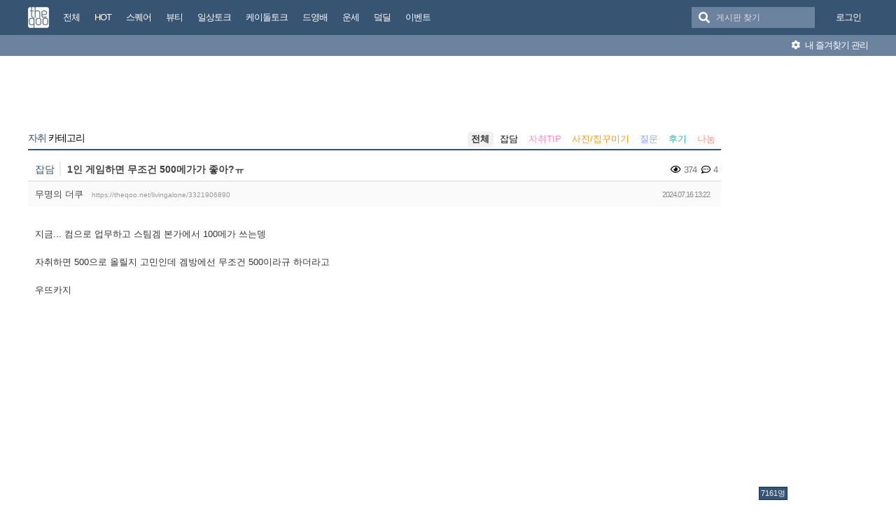

--- FILE ---
content_type: text/html; charset=UTF-8
request_url: https://theqoo.net/livingalone/3321906890
body_size: 12118
content:
<!DOCTYPE html>
<html lang="ko">
<head>
<!-- META -->
<meta charset="utf-8">
<meta name="generator" content="Rhymix">
<meta name="viewport" content="width=device-width, initial-scale=1.0, user-scalable=no" />
<meta http-equiv="X-UA-Compatible" content="IE=edge">
<meta name="csrf-token" content="" />
<!-- TITLE -->
<title>더쿠 - 1인 게임하면 무조건 500메가가 좋아?ㅠ</title>
<!-- CSS -->
<link rel="stylesheet" href="/files/cache/assets/compiled/9581ea9fd87f0c2e11f9af34c027028154d4c091.rhymix.less.min.css?20250722133442" />
<link rel="stylesheet" href="/common/js/plugins/ui/jquery-ui.min.css?20230708144856" />
<link rel="stylesheet" href="/common/css/theqoo.common.css?20230708144856" />
<link rel="stylesheet" href="/files/cache/assets/compiled/deeb02ddb3fe34562d837fb26d3c1f5268f44917.layout.scss.css?20250722133443" />
<link rel="stylesheet" href="/layouts/doorweb_v4/css/font-awesome.min.css?20240827231144" />
<link rel="stylesheet" href="https://img-static.theqoo.net/addon/css/theqoo.uploader.css" />
<link rel="stylesheet" href="/files/cache/assets/compiled/49597045b5db9a86f5470a0c62c87e7cfe52e735.board.scss.css?20251024013151" />
<link rel="stylesheet" href="/addons/oembed/jquery.oembed.css?20231007223924" />
<!-- JS -->
<script src="/common/js/jquery-2.2.4.min.js?20230708144856"></script>
<script src="/files/cache/assets/minified/rhymix.min.js?20250722133443"></script>
<script src="/modules/board/tpl/js/board.js?20230708144857"></script>
<script src="/modules/board/skins/sketchbook5_ajax/js/board.js?20250528002052"></script>
<script src="https://t1.kakaocdn.net/kakao_js_sdk/2.7.0/kakao.min.js"></script>
<script src="/modules/board/skins/sketchbook5_ajax/js/share.js?20240827231412"></script>
<script src="/common/js/jquery.ui.autocomplete.min.js?20230708144856"></script>
<script src="/common/js/theqoo.common.js?20230708144856"></script>
<script src="/layouts/doorweb_v4/js/layout.js?20240827231145"></script>
<!-- RSS -->
<!-- ICONS AND OTHER LINKS -->
<link rel="canonical" href="https://theqoo.net/livingalone/3321906890" /><link rel="shortcut icon" href="/files/attach/xeicon/favicon.ico?20230708163249" /><!-- OTHER HEADERS -->
<meta property="og:url" content="https://theqoo.net/livingalone/3321906890" />
<meta name="viewport" content="width=device-width, initial-scale=1"></head>
<!-- BODY START -->
<body class="color_scheme_light">
	
<!-- COMMON JS VARIABLES -->
<script>
	var default_url = "https://theqoo.net/";
	var current_url = "https://theqoo.net/?mid=livingalone&document_srl=3321906890";
	var request_uri = "https://theqoo.net/";
	var current_lang = xe.current_lang = "ko";
	var current_mid = "livingalone";
	var http_port = null;
	var https_port = null;
	var enforce_ssl = true;
	var cookies_ssl = true;
	var rewrite_level = 1;
	var waiting_message = "서버에 요청 중입니다. 잠시만 기다려주세요.";
	if (detectColorScheme) detectColorScheme();
</script>
<!-- PAGE CONTENT -->
	<script>
	jQuery( function() {
		jQuery.getJSON('/files/board_search.json?version=', function(data) {
			window.board_list = data;
			koreanAutocomplete.attachAutocomplete('#board_search', window.board_list);
			jQuery( "#board_search" ).on('keypress', function(event) {
				if(jQuery(this).val().length < 1) jQuery('#empty-message').hide();
			}).on('change', function() {
				if(jQuery(this).val().length < 1) jQuery('#empty-message').hide();
			}).on('focusin', function() {
				jQuery('.board_search_bar').addClass('focus');
				if(jQuery(this).val().length < 1) jQuery('#empty-message').hide();
			}).on('focusout', function() {
				jQuery('.board_search_bar').removeClass('focus');
				jQuery('#empty-message').hide();
			});
		})
	} );
</script>
<div class="xe favorites_0 ">
	<p class="skip"><a href="#body">메뉴 건너뛰기</a></p>
	<header class="header">
		<div class="xe_width">
			<h1>
				<a href="/" id="siteTitle">
					<img src="/m.layouts/flatLayout/images/theqoo_logo.png" alt="theqoo">
				</a>
			</h1>
			<!-- GNB -->
						<nav class="gnb" id="gnb">
				
				<a href="/total" class="tq_menu"><span>전체</span></a><a href="/hot" class="tq_menu"><span>HOT</span></a><a href="/square" class="tq_menu"><span>스퀘어</span></a><a href="/beauty" class="tq_menu"><span>뷰티</span></a><a href="/talk" class="tq_menu"><span>일상토크</span></a><a href="/ktalk" class="tq_menu"><span>케이돌토크</span></a><a href="/dyb" class="tq_menu"><span>드영배</span></a><a href="/unse" class="tq_menu"><span>운세</span></a><a href="/theqdeal" class="tq_menu"><span>덬딜</span></a><a href="/event" class="tq_menu"><span>이벤트</span></a>			</nav>
			<div class="navbar-right gnb">
												<a class="tq_menu" href="/index.php?mid=livingalone&amp;document_srl=3321906890&amp;act=dispMemberLoginForm">로그인</a>			</div>
			<div class="board_search_bar">
				<i class="fas fa-search"></i>
				<form target="./index.php" onsubmit="processBoardSearch();return false;"><input type="hidden" name="error_return_url" value="/livingalone/3321906890" /><input type="hidden" name="act" value="" /><input type="hidden" name="mid" value="livingalone" />
					<input id="board_search" type="text" placeholder="게시판 찾기" />
				</form>
				<div id="empty-message">검색어와 일치하는 게시판이 없습니다.</div>
			</div>
		</div>
		<div class="favorites_menu">
			<div class="inner">
				<div id="favorites_menu">
					<ul>
						<li></li>											</ul>
				</div>
				<div class="manage">
					<a onclick="alert('로그인 후에 이용하실 수 있습니다 ^^');" style="cursor:pointer"><i class="fas fa-cog"></i> 내 즐겨찾기 관리</a>
				</div>
			</div>
		</div>
	</header>
	<div class="total_menu">	
		<div class="xe_width">
			<ul class="clearBoth">
							</ul>
		</div>
	</div>
	<div class="body" id="body">
		<div class="xe_width clearBoth">
			<!-- LNB -->
			<div class="wrap_lnb">
				<nav class="lnb">
					<div class="wrap_ec_widget">
						<div class="lnb_section">
															<ins class="adsbygoogle"
									 style="display:inline-block;width:160px;height:600px"
									 data-ad-client="ca-pub-6560071108158087"
									 data-ad-slot="1658449129"></ins>
														<div class="theqoo-counter"><script type="text/javascript" id="wau_scr_7cdea00a">var wau_p = wau_p || [];
							wau_p.push(["zu4z", "7cdea00a", false]);
							wau_event_update_function=function(){if(jQuery.isNumeric(jQuery('#wau_wid_7cdea00a').text())){jQuery('.counter-text').text('명');}};
							$LAB.script("/counter.js");
							</script><span class="counter-text">로딩중</span></div>
						</div>
					</div>
				</nav>			</div>
			<!-- /LNB -->
			<!-- CONTENT -->
			<div class="wrap_content">
				<div class="content" id="content">
					                						<div class="in_content"><!--#JSPLUGIN:ui--><script>
	window.board_filtering = [];
</script><div style="text-align:center;">
		<ins class="adsbygoogle"
		 style="display:inline-block;width:728px;height:90px"
		 data-ad-client="ca-pub-6560071108158087"
		 data-ad-slot="9618151488"></ins></div><div class="board_header">
	<h2>
				<a href="/livingalone"><span class="browser_title">자취</span> 카테고리</a>
	</h2>
	<ul id="catd" class="cnb3 cnb4 clear">
		<input id="catdtf" style="display:none!important;" value="true"></input>
		<li class="home on"><a href="/livingalone">전체</a></li>
		<li><a href="/livingalone/category/1413969584">잡담</a></li><li><a href="/livingalone/category/1413969618" style="color:#fb8cc5;">자취TIP</a></li><li><a href="/livingalone/category/1413980040" style="color:#f39c12;">사진/집꾸미기</a></li><li><a href="/livingalone/category/1413969922" style="color:#8ca9fb;">질문</a></li><li><a href="/livingalone/category/1413969975" style="color:#17bbb0;">후기</a></li><li><a href="/livingalone/category/1413970018" style="color:#ff926b;">나눔</a></li>	</ul></div>
<div id="bd_1413968595_3321906890" class="bd_load_target bd clear hover_effect" data-default_style="list" data-bdImgOpt="Y">
	<div class="rd rd_nav_style2 clear" data-docSrl="3321906890">
	
	<div class="rd_hd clear">
		
		<div class="theqoo_document_header">
			<strong class="cate" title="Category">잡담</strong>			<span class="title"> 1인 게임하면 무조건 500메가가 좋아?ㅠ			</span>
			<div class="count_container">
									<i class="far fa-eye"></i> 374								<i class="far fa-comment-dots"></i> 4			</div>
		</div>
		<div class="board clear">
			<div class="btm_area clear">
				<div class="side">
										무명의 더쿠
										<a class="link" href="https://theqoo.net/livingalone/3321906890">https://theqoo.net/livingalone/3321906890</a>
				</div>
				<div class="side fr">
					<span>2024.07.16 13:22</span>
				</div>
				<div class="count_container">
											<i class="far fa-eye"></i> 374										<i class="far fa-comment-dots"></i> 4				</div>
			</div>
		</div>
		<div class="rd_nav_side">
			<div class="rd_nav img_tx fr m_btn_wrp">
	<a class="back_to bubble m_no" href="#bd_1413968595_3321906890" title="위로"><i class="ui-icon ui-icon-arrow-1-n">Up</i></a>
	<a class="back_to bubble m_no" href="#rd_end_3321906890" title="(목록) 아래로"><i class="ui-icon ui-icon-arrow-1-s">Down</i></a>
	<a class="comment back_to bubble if_viewer m_no" href="#3321906890_comment" title="댓글로"><i class="ui-icon ui-icon-comment">Comment</i></a>
	<a class="print_doc bubble m_no" href="/livingalone/3321906890?listStyle=viewer" title="인쇄"><i class="ui-icon ui-icon-print">Print</i></a>			</div>		</div>
	</div>
	
			<div class="rd_body clear">
		<article itemprop="articleBody"><!--BeforeDocument(3321906890,366747933)--><div class="document_3321906890_366747933 rhymix_content xe_content">지금... 컴으로 업무하고 스팀겜 본가에서 100메가 쓰는뎅<p><br /></p><p>자취하면 500으로 올릴지 고민인데 겜방에선 무조건 500이라규 하더라고</p><p><br /></p><p>우뜨카지</p></div><!--AfterDocument(3321906890,366747933)--></article>
        			<ins class="adsbygoogle"
				 style="display:block"
				 data-ad-client="ca-pub-6560071108158087"
				 data-ad-slot="6588302325"
				 data-ad-format="auto"></ins>
        	</div>
	<div class="rd_ft">
		<script>
			var nowDocumentSrl = 3321906890;
		</script>
		<div class="rd_ft_nav clear">
			<a class="theqoo_board_btn fl" href="/livingalone"><i class="fas fa-list-ul"></i>목록</a>
												<a class="theqoo_board_btn fr ml5 blue" href="#" onclick="popopen('/index.php?act=dispTheqooDoScrap&amp;target_srl=3321906890');"><i class="fas fa-clipboard"></i>스크랩 (<span id='scrapped_count'>0</span>)</a>
						<ul class="button_ul">
				<li>
					<a id="share_theqoo" class="theqoo_board_btn fr ml5 blue"><i class="fas fa-share-alt"></i> 공유</a>
					<ul class="share_container">
						<li>
							<a id="kakaotalk-sharing-btn" href="javascript:;">
								<img src="/modules/board/skins/sketchbook5_ajax/img/kakao_theqoo.png" alt="카카오톡 공유 보내기 버튼" class="kakao_img" />
							</a>
						</li>
						<li>
							<a href="https://twitter.com/intent/tweet?url=https%3A%2F%2Ftheqoo.net%2Flivingalone%2F3321906890&amp;text=1%EC%9D%B8+%EA%B2%8C%EC%9E%84%ED%95%98%EB%A9%B4+%EB%AC%B4%EC%A1%B0%EA%B1%B4+500%EB%A9%94%EA%B0%80%EA%B0%80+%EC%A2%8B%EC%95%84%3F%E3%85%A0" class="twitter" target="_blank">
								<img src="/modules/board/skins/sketchbook5_ajax/img/twitter_theqoo.png" alt="트위터 공유 버튼" class="twitter_img" />
							</a>
						</li>
						<li>
							<a href="#" onclick="clip(); return false;">
								<img src="/modules/board/skins/sketchbook5_ajax/img/copy_theqoo.png" alt="URL 복사 버튼" class="copy_img" />
							</a>
						</li>
					</ul>
				</li>
			</ul>
			
			<script>
				Kakao.init('9e55628a2eadbece90077e630d05ad18');
			</script>
			
			
				<script type="text/javascript">
					function clip(){
						var url = '';
						var textarea = document.createElement("textarea");
						document.body.appendChild(textarea);
						url = window.document.location.href;
						textarea.value = url;
						textarea.select();
						document.execCommand("copy");
						document.body.removeChild(textarea);
						alert("URL이 복사되었습니다.")
					}
				</script>
			<script>
				Kakao.Share.createDefaultButton({
					container: '#kakaotalk-sharing-btn',
					objectType: 'feed',
					content: {
						title: '1인 게임하면 무조건 500메가가 좋아?ㅠ',
						description: '지금... 컴으로 업무하고 스팀겜 ...',
						link: {
							// [내 애플리케이션] > [플랫폼] 에서 등록한 사이트 도메인과 일치해야 함
							mobileWebUrl: 'https://theqoo.net/livingalone/3321906890',
							webUrl: 'https://theqoo.net/livingalone/3321906890',
						},
					},
					social: {
						likeCount: 286,
						commentCount: 45,
						sharedCount: 845,
					},
					buttons: [
						{
							title: '웹으로 보기',
							link: {
								mobileWebUrl: 'https://theqoo.net/livingalone/3321906890',
								webUrl: 'https://theqoo.net/livingalone/3321906890',
							},
						},
						{
							title: '앱으로 보기',
							link: {
								mobileWebUrl: 'https://theqoo.net/livingalone/3321906890',
								webUrl: 'https://theqoo.net/livingalone/3321906890',
							},
						},
					],
				});
			</script>
			
					</div>
	</div>
		<div class="fdb_lst_wrp no_profile">
		<div id="3321906890_comment" class="fdb_lst clear fdb_nav_btm cmt_wrt_btm">
			<script>
				jQuery(document).ready(function() {
					loadReply(3321906890, 0, false, false);
				});
			</script>
			<div id="cmtPosition" aria-live="polite">
				<div class="comment_header_bar">
					<i class="far fa-comment-dots"></i> 댓글 <b>4</b>개
				</div>
				<div class='show_more comment_header'>
					댓글 더 보기
				</div>
			</div>
			
			<div class="refresh_new_comment" onclick="checkNewReply(3321906890, 0, false, true);">
				<i class="fas fa-sync-alt"></i> 새 댓글 확인하기
			</div>
			
						
		</div>
	</div>	</div>
<hr id="rd_end_3321906890" class="rd_end clear" />
<script>
	jQuery(function() {
		window.completeInsertComment = function(ret_obj){
			var error = ret_obj.error;
			var message = ret_obj.message;
			var mid = ret_obj.mid;
			var document_srl = ret_obj.document_srl;
			var comment_srl = ret_obj.comment_srl;
		
			var url = current_url.setQuery('mid',mid).setQuery('document_srl',document_srl).setQuery('act','');
			if(comment_srl) url = url.setQuery('rnd',comment_srl)+"#comment_"+comment_srl;
		
			loadReply(document_srl, 0, true, false);
			var editorSequence = jQuery('.rx_simpleeditor_wrapper').attr('id').substr(21);
				
			if(editorMode[editorSequence]=='html'){
				if(get_by_id('editor_textarea_'+editorSequence))
				{
					get_by_id('editor_textarea_'+editorSequence).value = '';
				}
			}else{
				var iframe_obj = editorGetIFrame(editorSequence);
				iframe_obj.innerHTML = '';
			}
			return;
			//location.href = url;
		};
	});
</script>
	
		<div class="bd_lst_wrp">
	<div class="cnb_n_list">
	
	</div>																																											<table class="bd_lst bd_tb_lst bd_tb theqoo_board_table">
			<thead>
			
			<tr>
				<th scope="col" class="no"><span>번호</span></th>
				<th scope="col" class="m_no"><span>카테고리</span></th>								<th scope="col" class="title"><span>제목</span></th>
				<th scope="col">날짜</th>
				<th scope="col" class="m_no"><span>조회</a></span></th>							</tr>
			</thead>
			<tbody class="hide_notice">
									<tr class="notice nofn" style="background:#fff">
				<td style="background:#fffee9" class="no">
										<strong>
						이벤트 공지
					</strong>				</td>
				<td style="background:#fffee9" class="cate" style="color:"><strong></strong></td>								<td style="background:#fffee9" class="title">
										<a href="/event/4069034957"><strong><span style="font-weight:bold;color:#ff7f00">[농심X더쿠] 너구리가 완성한 가장 맛있는 해물 라볶이!  농심 라뽁구리 큰사발면 체험 이벤트</span></strong></a>
					<a href="/event" class="replyNum">758</a>				</td>
								<td style="background:#fffee9" class="time">
										01.22									</td>
				<td style="background:#fffee9" class="m_no">72,523</td>							</tr>
										<tr class="notice nofnhide nofn" data-document_srl="3516074637" data-regdate="20241206123308" data-permanent-notice="N">
					<td class="no">
												<strong>
							공지
						</strong>					</td>
					<td class="cate" style="color:"><strong></strong></td>										<td class="title">
												<a href="/livingalone/3516074637"><strong><span style="font-weight:bold;color:#ff0000">[공지] 언금 공지 해제</span></strong></a>
											</td>
										<td class="time">
													24.12.06											</td>
					<td class="m_no">4,557,381</td>									</tr>
							<tr class="notice  nofn" data-document_srl="3176100535" data-regdate="20240409192939" data-permanent-notice="Y">
					<td class="no">
												<strong>
							공지
						</strong>					</td>
					<td class="cate" style="color:"><strong></strong></td>										<td class="title">
												<a href="/livingalone/3176100535"><strong><span style="font-weight:bold;color:#ff0000">&#x1f4e2;&#x1f4e2;【매우중요】 비밀번호 변경 권장 (현재 팝업 알림중)</span></strong></a>
											</td>
										<td class="time">
													24.04.09											</td>
					<td class="m_no">11,404,951</td>									</tr>
							<tr class="notice nofnhide nofn" data-document_srl="2984500576" data-regdate="20231101142509" data-permanent-notice="N">
					<td class="no">
												<strong>
							공지
						</strong>					</td>
					<td class="cate" style="color:"><strong></strong></td>										<td class="title">
												<a href="/livingalone/2984500576"><strong><span style="font-weight:bold">공지가 길다면 한번씩 눌러서 읽어주시면 됩니다.</span></strong></a>
											</td>
										<td class="time">
													23.11.01											</td>
					<td class="m_no">12,568,096</td>									</tr>
							<tr class="notice  nofn" data-document_srl="1383792790" data-regdate="20200429015024" data-permanent-notice="Y">
					<td class="no">
												<strong>
							공지
						</strong>					</td>
					<td class="cate" style="color:"><strong></strong></td>										<td class="title">
												<a href="/livingalone/1383792790"><strong><span style="font-weight:bold">◤더쿠 이용 규칙◢ [스퀘어 정치글은 정치 카테고리에]</span></strong></a>
											</td>
										<td class="time">
													20.04.29											</td>
					<td class="m_no">34,686,372</td>									</tr>
							<tr class="notice nofnhide nofn" data-document_srl="1413979486" data-regdate="20200515061435" data-permanent-notice="N">
					<td class="no">
												<strong>
							공지
						</strong>					</td>
					<td class="cate" style="color:#fb8cc5"><strong>자취TIP</strong></td>										<td class="title">
												<a href="/livingalone/1413979486"><strong><span style="font-weight:bold;color:#ff56aa">자취방 오픈 알림</span></strong></a>
						<a href="/1413979486#1413979486_comment" class="replyNum">32</a>					</td>
										<td class="time">
													20.05.15											</td>
					<td class="m_no">44,816</td>									</tr>
							<tr class="notice_expand">
					<td colspan="5"><i class="fas fa-expand-arrows-alt"></i> 모든 공지 확인하기(<span id="notice_count"></span>)</td>
				</tr>
				
				<tr>
										<td class="no">
												50555					</td>
					<td class="cate"><span style="color:#8ca9fb">질문</span></td>										<td class="title">
												<a href="/livingalone/4075666483">변온 1도어 vs 냉동고 1도어 뭐가 나을까</a>
																			<i class="fas fa-images"></i>
												<a href="/livingalone/4075666483#4075666483_comment" class="replyNum">3</a>					</td>
										<td class="time">
													01.27											</td>
					<td class="m_no">83</td>									</tr><tr>
										<td class="no">
												50554					</td>
					<td class="cate"><span style="color:">잡담</span></td>										<td class="title">
												<a href="/livingalone/4075645686">소파 pvc 다리 vs 원목 다리 뭐가 더 나아?</a>
																							</td>
										<td class="time">
													01.27											</td>
					<td class="m_no">21</td>									</tr><tr>
										<td class="no">
												50553					</td>
					<td class="cate"><span style="color:">잡담</span></td>										<td class="title">
												<a href="/livingalone/4075595640">아 발령나서 이사해야돼ㅠㅠㅠ</a>
																							</td>
										<td class="time">
													01.27											</td>
					<td class="m_no">90</td>									</tr><tr>
										<td class="no">
												50552					</td>
					<td class="cate"><span style="color:">잡담</span></td>										<td class="title">
												<a href="/livingalone/4075579134">와 괜찮은 집은 그냥 순삭으로 사라지네</a>
																		<a href="/livingalone/4075579134#4075579134_comment" class="replyNum">5</a>					</td>
										<td class="time">
													01.27											</td>
					<td class="m_no">240</td>									</tr><tr>
										<td class="no">
												50551					</td>
					<td class="cate"><span style="color:">잡담</span></td>										<td class="title">
												<a href="/livingalone/4075505537">이사업체 여러군데 견적내서 결정했는데</a>
																							</td>
										<td class="time">
													01.27											</td>
					<td class="m_no">48</td>									</tr><tr>
										<td class="no">
												50550					</td>
					<td class="cate"><span style="color:">잡담</span></td>										<td class="title">
												<a href="/livingalone/4075440776">이사하면서 주변에 고민 얘기했을 때 사지 말라고 한 거 1위가 식탁이고 2위가 블투스피컨데</a>
																		<a href="/livingalone/4075440776#4075440776_comment" class="replyNum">6</a>					</td>
										<td class="time">
													01.27											</td>
					<td class="m_no">253</td>									</tr><tr>
										<td class="no">
												50549					</td>
					<td class="cate"><span style="color:">잡담</span></td>										<td class="title">
												<a href="/livingalone/4075438799">코스트코 도보 5분거리지만 1인가구라 코코 가입 안하다가 몇년만에 가입해봤는데</a>
																			<i class="fas fa-images"></i>
												<a href="/livingalone/4075438799#4075438799_comment" class="replyNum">6</a>					</td>
										<td class="time">
													01.27											</td>
					<td class="m_no">262</td>									</tr><tr>
										<td class="no">
												50548					</td>
					<td class="cate"><span style="color:">잡담</span></td>										<td class="title">
												<a href="/livingalone/4075428105">애완동물 안되는 건물인데 어제부터 자꾸 짖네..</a>
																		<a href="/livingalone/4075428105#4075428105_comment" class="replyNum">2</a>					</td>
										<td class="time">
													01.27											</td>
					<td class="m_no">155</td>									</tr><tr>
										<td class="no">
												50547					</td>
					<td class="cate"><span style="color:">잡담</span></td>										<td class="title">
												<a href="/livingalone/4075420230">더 넓은데 엘베 없는 3층 vs 조금 좁은데 엘베 있는 5층</a>
																		<a href="/livingalone/4075420230#4075420230_comment" class="replyNum">9</a>					</td>
										<td class="time">
													01.27											</td>
					<td class="m_no">128</td>									</tr><tr>
										<td class="no">
												50546					</td>
					<td class="cate"><span style="color:#8ca9fb">질문</span></td>										<td class="title">
												<a href="/livingalone/4075375818">서울 준신축 오피스텔 1000/80(관포) 정도로 살수있는 동네 어디있을까</a>
																		<a href="/livingalone/4075375818#4075375818_comment" class="replyNum">3</a>					</td>
										<td class="time">
													01.27											</td>
					<td class="m_no">164</td>									</tr><tr>
										<td class="no">
												50545					</td>
					<td class="cate"><span style="color:">잡담</span></td>										<td class="title">
												<a href="/livingalone/4075340162">월세 연말정산 하려는데</a>
																		<a href="/livingalone/4075340162#4075340162_comment" class="replyNum">2</a>					</td>
										<td class="time">
													01.27											</td>
					<td class="m_no">175</td>									</tr><tr>
										<td class="no">
												50544					</td>
					<td class="cate"><span style="color:">잡담</span></td>										<td class="title">
												<a href="/livingalone/4075309750">너네 휴지는 꼭 좋은 거 사라</a>
																			<i class="fas fa-images"></i>
												<a href="/livingalone/4075309750#4075309750_comment" class="replyNum">8</a>					</td>
										<td class="time">
													01.27											</td>
					<td class="m_no">361</td>									</tr><tr>
										<td class="no">
												50543					</td>
					<td class="cate"><span style="color:">잡담</span></td>										<td class="title">
												<a href="/livingalone/4075221441">바닥은 따뜻한데 공기가 너무 추워..</a>
																		<a href="/livingalone/4075221441#4075221441_comment" class="replyNum">5</a>					</td>
										<td class="time">
													01.27											</td>
					<td class="m_no">250</td>									</tr><tr>
										<td class="no">
												50542					</td>
					<td class="cate"><span style="color:">잡담</span></td>										<td class="title">
												<a href="/livingalone/4075063407">국세 납부여부 등기부등본 등등 언제 보여달라고 해?</a>
																		<a href="/livingalone/4075063407#4075063407_comment" class="replyNum">3</a>					</td>
										<td class="time">
													01.27											</td>
					<td class="m_no">163</td>									</tr><tr>
										<td class="no">
												50541					</td>
					<td class="cate"><span style="color:">잡담</span></td>										<td class="title">
												<a href="/livingalone/4075061279">세대분리형 아파트 원룸 어떻게 생각해?</a>
																		<a href="/livingalone/4075061279#4075061279_comment" class="replyNum">5</a>					</td>
										<td class="time">
													01.27											</td>
					<td class="m_no">317</td>									</tr><tr>
										<td class="no">
												50540					</td>
					<td class="cate"><span style="color:">잡담</span></td>										<td class="title">
												<a href="/livingalone/4075043026">이번달 가스비 왜이렇게 많이 나왔짘</a>
																		<a href="/livingalone/4075043026#4075043026_comment" class="replyNum">6</a>					</td>
										<td class="time">
													01.27											</td>
					<td class="m_no">302</td>									</tr><tr>
										<td class="no">
												50539					</td>
					<td class="cate"><span style="color:">잡담</span></td>										<td class="title">
												<a href="/livingalone/4075010219">도어락 이중잠금 있잖아 그거 밖에서 못 열게</a>
																		<a href="/livingalone/4075010219#4075010219_comment" class="replyNum">5</a>					</td>
										<td class="time">
													01.27											</td>
					<td class="m_no">290</td>									</tr><tr>
										<td class="no">
												50538					</td>
					<td class="cate"><span style="color:">잡담</span></td>										<td class="title">
												<a href="/livingalone/4074952560">동생 전세집 새로 바뀐 주인이 중국인이라네</a>
																		<a href="/livingalone/4074952560#4074952560_comment" class="replyNum">4</a>					</td>
										<td class="time">
													01.27											</td>
					<td class="m_no">462</td>									</tr><tr>
										<td class="no">
												50537					</td>
					<td class="cate"><span style="color:">잡담</span></td>										<td class="title">
												<a href="/livingalone/4074856168">오피스텔 난방비 아직 감이 안잡혀서 보일러 잘 안틀었는데 후회중...</a>
																		<a href="/livingalone/4074856168#4074856168_comment" class="replyNum">4</a>					</td>
										<td class="time">
													01.27											</td>
					<td class="m_no">387</td>									</tr><tr>
										<td class="no">
												50536					</td>
					<td class="cate"><span style="color:">잡담</span></td>										<td class="title">
												<a href="/livingalone/4074799520">아랫집에서 특정 시간 우리집 발망치 때문에 괴롭다고 두번이나 쪽지 붙이는데</a>
																		<a href="/livingalone/4074799520#4074799520_comment" class="replyNum">14</a>					</td>
										<td class="time">
													01.27											</td>
					<td class="m_no">557</td>									</tr>			</tbody>
		</table>
	
	<div class="btm_mn clear">
		<div class="fl">
			<a class="theqoo_board_btn fl" style="margin-right:10px;" href="/livingalone?page=1&amp;filter_mode=normal">
				<i class="fas fa-list-ul"></i>목록
			</a>
							<a style="margin-right:10px;" class="theqoo_board_btn fl red " href="/livingalone?filter_mode=hot">
					<i class="far fa-square"></i>HOT 게시물
				</a>
					</div>
		<div class="fr">
											</div>
	</div>
		
	<form action="/" method="get" class="theqoo_pagination" style="margin-top:15px;"><input type="hidden" name="error_return_url" value="/livingalone/3321906890" /><input type="hidden" name="act" value="" />
		<input type="hidden" name="mid" value="livingalone" />
		<input type="hidden" name="category" value="" />
				<ul>
			<li class="prev"><a href="/livingalone?page=1" class="disable"><i class="fas fa-angle-double-left"></i></a></li>
			<li class="prev"><a href="/livingalone?page=1" class="disable"><i class="fas fa-angle-left"></i></a></li>
						<li class="active">
				<a href="/livingalone?page=1"||cond="$__Context->page != $__Context->page_no">1</a>
			</li><li>
				<a href="/livingalone?page=2"||cond="$__Context->page != $__Context->page_no">2</a>
			</li><li>
				<a href="/livingalone?page=3"||cond="$__Context->page != $__Context->page_no">3</a>
			</li><li>
				<a href="/livingalone?page=4"||cond="$__Context->page != $__Context->page_no">4</a>
			</li><li>
				<a href="/livingalone?page=5"||cond="$__Context->page != $__Context->page_no">5</a>
			</li><li>
				<a href="/livingalone?page=6"||cond="$__Context->page != $__Context->page_no">6</a>
			</li><li>
				<a href="/livingalone?page=7"||cond="$__Context->page != $__Context->page_no">7</a>
			</li><li>
				<a href="/livingalone?page=8"||cond="$__Context->page != $__Context->page_no">8</a>
			</li><li>
				<a href="/livingalone?page=9"||cond="$__Context->page != $__Context->page_no">9</a>
			</li><li>
				<a href="/livingalone?page=10"||cond="$__Context->page != $__Context->page_no">10</a>
			</li>			<li class="bubble"><a href="#" class="tg_btn2" data-href=".bd_go_page" title="페이지 직접 이동"><i class="fas fa-ellipsis-h"></i></a></li>			<li class="next"><a href="/livingalone?page=2"><i class="fas fa-angle-right"></i></a></li>
			<li class="next"><a href="/livingalone?page=2528"><i class="fas fa-angle-double-right"></i></a></li>
			<div class="bd_go_page tg_cnt2 wrp">
				<button type="button" class="tg_blur2"></button>
				<input type="text" name="page" class="itx" />/ 2528 <button type="submit" class="bd_btn">GO</button>
				<span class="edge"></span>
				<i class="ie8_only bl"></i><i class="ie8_only br"></i>
				<button type="button" class="tg_blur2"></button>
			</div>
		</ul>
	</form>
        
	</div>
</div>
</div>
				</div>
				<div style="margin-top:10px;text-align:center"> 
					<!-- PC 최하단2 -->
					<ins class="adsbygoogle"
						 style="display:inline-block;width:970px;height:250px"
						 data-ad-client="ca-pub-6560071108158087"
						 data-ad-slot="6503520099"></ins>
					<div class="clearfix"></div>
				</div>			</div>
			<!-- /CONTENT -->
		</div>
	</div>
</div>
<a id="scrollUp" href="#top" title="" style="position: fixed; z-index: 2147483647;"></a>
<footer class="footer">
	<div class="xe_width clearBoth">
		<div class="footer_left">
			<a href="/" class="theqoo_footer_logo"><img src="/layouts/doorweb_v4/img/theqoo_logo.png" alt="theqoo"></a>
		</div>
		<div class="footer_right">
			<p><a href="/about"><b>더쿠소개</b></a> / <a href="/service">이용약관</a> / <a href="/policy">개인정보처리방침</a> / <a href="/youthpolicy">청소년 보호정책</a> / <a href="/infringement">게시중단안내</a> / <a href="/test">테스트방</a> / <a href="/contact">문의+신고</a> / <a href="/new_report">문제보고</a></p>
			<p>문의메일 : admin@theqoo.net</p>
			<p>©theqoo All rights reserved.</p>
		</div>
	</div>
</footer>
<!-- ETC -->
<div id="rhymix_waiting" class="wfsr" data-message="서버에 요청 중입니다. 잠시만 기다려 주십시오..."></div><div id="rhymix_alert"></div>
<div id="rhymix_debug_panel"></div>
<div id="rhymix_debug_button"></div>
<!-- BODY JS -->
<script src="/files/cache/js_filter_compiled/29ccb1c0c26fa02907d028cbad9fbace.ko.compiled.js?20250722133442"></script>
<script src="/files/cache/js_filter_compiled/b3c9def1e6469dd634b84c73e0cc2116.ko.compiled.js?20250722133442"></script>
<script src="/files/cache/js_filter_compiled/ffc4f47ddf940fecc5114b9fef7724a7.ko.compiled.js?20250722133442"></script>
<script src="/addons/autolink/autolink.js?20230708144856"></script>
<script src="/addons/oembed/jquery.oembed.js?20251024160037"></script>
<script src="/addons/oembed/oembed.js?20241210233407"></script>
<script src="/common/js/plugins/ui/jquery-ui.min.js?20230708144856"></script>
<script src="/common/js/plugins/ui/i18n/datepicker-ko.js?20230708144856"></script>
<script src="/common/js/plugins/ui/rx_datepicker.js?20230708144856"></script>
<script>
	jQuery(function($) {
		setTimeout(function() {
			$LAB
				.script("//pagead2.googlesyndication.com/pagead/js/adsbygoogle.js")
				.wait(function () {
					var adn = jQuery('.adsbygoogle').length;
					if (adn > 0) {
						for (var i = 0; i < adn; i++) {
							(adsbygoogle = window.adsbygoogle || []).push({});
						}
					}
				});
		}, 1000);
	});
	var is_logged = '';
</script>
<script defer src="https://static.cloudflareinsights.com/beacon.min.js/vcd15cbe7772f49c399c6a5babf22c1241717689176015" integrity="sha512-ZpsOmlRQV6y907TI0dKBHq9Md29nnaEIPlkf84rnaERnq6zvWvPUqr2ft8M1aS28oN72PdrCzSjY4U6VaAw1EQ==" data-cf-beacon='{"rayId":"9c4b26975bb43a24","version":"2025.9.1","serverTiming":{"name":{"cfExtPri":true,"cfEdge":true,"cfOrigin":true,"cfL4":true,"cfSpeedBrain":true,"cfCacheStatus":true}},"token":"d471856bb672420cb747f2e1c80ac3eb","b":1}' crossorigin="anonymous"></script>
</body>
</html>


--- FILE ---
content_type: text/html; charset=utf-8
request_url: https://www.google.com/recaptcha/api2/aframe
body_size: 265
content:
<!DOCTYPE HTML><html><head><meta http-equiv="content-type" content="text/html; charset=UTF-8"></head><body><script nonce="QoELcfd0YdcsfC8GQaJYyw">/** Anti-fraud and anti-abuse applications only. See google.com/recaptcha */ try{var clients={'sodar':'https://pagead2.googlesyndication.com/pagead/sodar?'};window.addEventListener("message",function(a){try{if(a.source===window.parent){var b=JSON.parse(a.data);var c=clients[b['id']];if(c){var d=document.createElement('img');d.src=c+b['params']+'&rc='+(localStorage.getItem("rc::a")?sessionStorage.getItem("rc::b"):"");window.document.body.appendChild(d);sessionStorage.setItem("rc::e",parseInt(sessionStorage.getItem("rc::e")||0)+1);localStorage.setItem("rc::h",'1769547327450');}}}catch(b){}});window.parent.postMessage("_grecaptcha_ready", "*");}catch(b){}</script></body></html>

--- FILE ---
content_type: text/javascript;charset=UTF-8
request_url: https://whos.amung.us/pjswidget/?k=zu4z&i=7cdea00a&l=t&t=%EB%8D%94%EC%BF%A0%20-%201%EC%9D%B8%20%EA%B2%8C%EC%9E%84%ED%95%98%EB%A9%B4%20%EB%AC%B4%EC%A1%B0%EA%B1%B4%20500%EB%A9%94%EA%B0%80%EA%B0%80%20%EC%A2%8B%EC%95%84%3F%E3%85%A0&r=&s=&p=&o=ox&b=ch&e=&u=t&d=f&a=f&ssl=1&f=t&z=53890&w=text
body_size: -115
content:
wau_populate_widget('7cdea00a','7161');wau_remove_el('wau_scr_txt_7cdea00a');